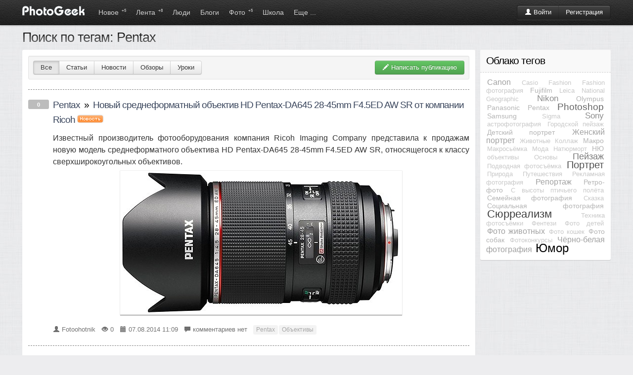

--- FILE ---
content_type: text/html; charset=windows-1251
request_url: http://www.photogeek.ru/tags/Pentax/
body_size: 6694
content:
<!DOCTYPE html>
<html>
<head>
	<title>Поиск по тегам: Pentax</title>
	<meta http-equiv='Content-Type' content='text/html; charset=windows-1251'>
	<meta name='description' content='Социальная сеть для фотографов и фотолюбителей. Сообщество фотографов. Каталог профессиональных фотографов. Жанры фотоискуства. Соцсеть о фотографии.'>
	<meta name='keywords' content='фотографии, фотографы, фото портфолио, фото портфолио онлайн, фотография, фотодело, жанры, фотографы, фототехника, дайджест фото, веб-фото портфолио, фото галерея онлайн, профессиональная фотография, социальная фотография, загрузить фотографии, рейтинг фотографий, лучшие фото, фотообщество, свежие фотографии, портфолио за минуту, коммерческая фотография'>
	<link rel='shortcut icon' href='/favicon.ico' type='image/x-icon'>
	<link type='text/css' rel='stylesheet' href='//s.phgk.ru/c/bootstrap.css?14'>
	<link type='text/css' rel='stylesheet' href='//s.phgk.ru/c/screen.css?14'>
	<link type='text/css' rel='stylesheet' href='//s.phgk.ru/c/bootstrap.screen.css?14'>
	<link type='text/css' rel='stylesheet' href='//s.phgk.ru/c/club.css?14'>
	
	<link rel='alternate' type='application/rss+xml' title='Публикации' href='/posts.xml'>
	<link rel='alternate' type='application/rss+xml' title='Новости' href='/news.xml'>
	
	<script src="https://ajax.googleapis.com/ajax/libs/jquery/1.7.2/jquery.min.js" type="text/javascript"></script>
	<script type='text/javascript' src='//s.phgk.ru/j/https://userapi.com/js/api/openapi.js?15'></script>
	<script type='text/javascript' src='//s.phgk.ru/j/screen.js?15'></script>
	<script type='text/javascript' src='//s.phgk.ru/j/debug.js?15'></script>
	<script type='text/javascript' src='//s.phgk.ru/j/controls.js?15'></script>
	
	<meta name="apple-touch-fullscreen" content="YES">
		
	<meta name="viewport" content="width=device-width, initial-scale=1.0">
	
		<meta name="mobile-web-app-capable" content="yes" />
	<meta name="mobile-web-app-status-bar-style" content="black" />
	<meta name="format-detection" content="telephone=no" />
	<link rel="apple-touch-icon" href="https://static.photogeek.ru/i/icon192.jpg" />
	<link rel="apple-touch-icon-precomposed" href="https://static.photogeek.ru/i/icon192.jpg" />
	</head><body>
<header>
<div class="container">
<a href='/' title="ФотоГик"><img src="//static.photogeek.ru/i/logo.gif" alt="Фото Гик" class="logo"></a>

<div class="btn-group">
<div class='fr' style='padding-top:10px'>
<div class="btn-auth btn-group"><a href="/login/" class='btn btn-inverse'><i class='icon-user icon-white'></i> Войти</a><a href="/signin/" class='btn btn-inverse'>Регистрация</a></div>

</div>
</div>

<ul class='m'>
<li ><a href="/flow/">Новое <sup>+5</sup></a></li>
<li ><a href="/feed/">Лента <sup>+8</sup></a></li>

<li ><a href="/users/">Люди </a>
<div class="inner">
<div class="wrapper">

<a href='/users/search.html' class="li">Поиск людей</a>

</div></div>
</li>
<li ><a href="/posts/">Блоги </a>
<div class="inner">
<div class="wrapper">

<a href='/posts/?type=1' class="li">Статьи</a>
<a href='/posts/?type=2' class="li">Новости</a>
<a href='/posts/?type=3' class="li">Обзоры</a>
<a href='/posts/?type=4' class="li">Уроки</a>
<div class="g1">
<a href='/groups/' class="li">Все сообщества</a>
</div>

</div></div></li>
<li ><a href="/photos/dashboard.html">Фото <sup>+5</sup></a>
<div class="inner">
<div class="wrapper">

<a href='/photos/' class="li">Новые</a>
<a href='/photos/critics.html' class="li">Хочу критики</a>
<a href='/photos/populartoday.html' class="li">Популярные за сегодня</a>
<a href='/photos/popularyesterday.html' class="li">Популярные за вчера</a>
<a href='/photos/popular.html' class="li">Популярные за 7 дней</a>
<a href='/photos/popularmonth.html' class="li">Популярные за месяц</a>
<div class="g1">
<a href='/awards/day.html' class="li">Фотография дня</a>
<a href='/awards/week.html' class="li">Фотография недели</a>
<a href='/awards/month.html' class="li">Фотография месяца</a>
</div>

</div></div>
</li>


<li ><a href="/school/">Школа</a>
<div class="inner">
<div class="wrapper">
<a href='/school/courses/' class="li">Фотокурсы</a>
<a href='/school/guides/' class="li">Советы по фотосъемке</a>
</div></div>
</li>

<li ><a>Еще ...</a>
<div class="inner">
<div class="wrapper">
<a href='/help/' class="li">Вопросы и ответы</a>
<a href='/equipments/' class="li">Фототехника</a>
<a href='/forum/' class="li">Форум</a>
<a href='http://fotodao.ru' class="li">Фоторедактор онлайн</a>
</div></div>
</li>


</ul>

</div>
<div class="subnav"></div>
</header>
<div class="main">
<div class="container">
<div class='row'>
<div class='span_main'><h1>Поиск по тегам: Pentax</h1>

<div class="panel border">




<div class="well well-small overflow">
<button class='btn btn-success fr' onclick="sudo('/groups/write.html')"><i class="icon-pencil icon-white"></i> Написать публикацию</button>
<div class="btn-group fl">
<a class="btn active" href="/tags/Pentax/">Все</a><a class="btn " href="?type=1">Статьи</a><a class="btn " href="?type=2">Новости</a><a class="btn " href="?type=3">Обзоры</a><a class="btn " href="?type=4">Уроки</a></div>

</div>
<ul class="posts">
<li>
<div class="rt"><em>0</em></div>

<div class="t">
<h2>
<a href='/brends/pentax/'>Pentax</a><span>&#187;</span><a href="http://www.photogeek.ru/blog/5195_hd_pentax_da645_28_45mm_f4_5ed_aw_sr_ricoh.html">Новый среднеформатный объектив HD Pentax-DA645 28-45mm F4.5ED AW SR от компании Ricoh</a>
<div class="type2"></div>
</h2>
</div>
<div class="body">Известный производитель фотооборудования компания Ricoh Imaging Company представила к продажам новую модель среднеформатного объектива HD Pentax-DA645 28-45mm F4.5ED AW SR, относящегося к классу сверхширокоугольных объективов. <img src="http://static.photogeek.ru/blogs/2014/08/07/5195_1.jpg"/> </div>

<div class='postdetails'>
<div><i class='icon-user'></i> <a href="/users/fotoohotnik/">Fotoohotnik</a></div>
<div><i class='icon-eye-open'></i> 0</div>
<div><i class='icon-calendar'></i> 07.08.2014 11:09</div>
<div><i class='icon-comment'></i> <a href='http://www.photogeek.ru/blog/5195_hd_pentax_da645_28_45mm_f4_5ed_aw_sr_ricoh.html#comments'>комментариев нет</a></div>
<div class="tags tags-gray"><a href='/tags/Pentax/'>Pentax</a><a href='/tags/Объективы/'>Объективы</a></div></div>


</li>
<li>
<div class="rt"><em class="g">+0.16</em></div>

<div class="t">
<h2>
<a href='/groups/novinki/'>Новинки</a><span>&#187;</span><a href="http://www.photogeek.ru/blog/5186_pentax_q_s1.html">Pentax Q-S1 представлена официально</a>
<div class="type2"></div>
</h2>
</div>
<div class="body">Официально представлена новая камера Pentax Q-S1, оснащенная 12.4 мп сенсором CMOS и поддерживает светочувствительность до 12800 единиц ISO и снабжена процессором изображений Q ENGINE.<img src="http://static.photogeek.ru/blogs/2014/08/05/5186_1.jpg"/> По словам Ricoh, новая Pentax Q-S1 появится в продаже уже в этом месяце. Ориентировочная цена новинки — $500.</div>

<div class='postdetails'>
<div><i class='icon-user'></i> <a href="/users/koala/">Koala</a></div>
<div><i class='icon-eye-open'></i> 0</div>
<div><i class='icon-calendar'></i> 05.08.2014 15:19</div>
<div><i class='icon-comment'></i> <a href='http://www.photogeek.ru/blog/5186_pentax_q_s1.html#comments'>1 комментарий</a></div>
<div class="tags tags-gray"><a href='/tags/Pentax/'>Pentax</a></div></div>


</li>
<li>
<div class="rt"><em>0</em></div>

<div class="t">
<h2>
<a href='/groups/novinki/'>Новинки</a><span>&#187;</span><a href="http://www.photogeek.ru/blog/5165_pentax_k_3_prestige_edition.html">PENTAX K-3 Prestige Edition</a>
<div class="type2"></div>
</h2>
</div>
<div class="body">Компания Ricoh Imaging анонсировала специальное издание PENTAX K-3 Prestige Edition, которое выйдет тиражом 2000 экземпляров. <img src="http://static.photogeek.ru/blogs/2014/07/30/5165_1.jpg"/><img src="http://static.photogeek.ru/blogs/2014/07/30/5165_2.jpg"/> PENTAX K-3 Prestige Edition – специальная версия PENTAX K-3 с металлическим покрытием, аккумуляторной ручкой D-BG5, ремешком  O-ST1403 и отдельным боксом для презентаций. Фотокамера появится в продаже 8 августа.<img src="http://static.photogeek.ru/blogs/2014/07/30/5165_3.jpg"/></div>

<div class='postdetails'>
<div><i class='icon-user'></i> <a href="/users/koala/">Koala</a></div>
<div><i class='icon-eye-open'></i> 0</div>
<div><i class='icon-calendar'></i> 30.07.2014 16:40</div>
<div><i class='icon-comment'></i> <a href='http://www.photogeek.ru/blog/5165_pentax_k_3_prestige_edition.html#comments'>комментариев нет</a></div>
<div class="tags tags-gray"><a href='/tags/PENTAX/'>PENTAX</a></div></div>


</li>
<li>
<div class="rt"><em class="g">+0.71</em></div>

<div class="t">
<h2>
<a href='/brends/pentax/'>Pentax</a><span>&#187;</span><a href="http://www.photogeek.ru/blog/5123_pentax_645z_51_4.html">Новая среднеформатная фотокамера Pentax 645Z с разрешением 51,4 МП – уже в России</a>
<div class="type2"></div>
</h2>
</div>
<div class="body">Компания Ricoh Imaging Company начала продажи на территории России новой модели среднеформатной зеркальной камеры Pentax 645Z, которую можно приобрести за немалые 445 999 рублей, в комплектации с объективом D FA645 55мм. <img src="http://static.photogeek.ru/blogs/2014/07/17/5123_1.jpg"/> </div>

<div class='postdetails'>
<div><i class='icon-user'></i> <a href="/users/ihtio/">ihtio</a></div>
<div><i class='icon-eye-open'></i> 0</div>
<div><i class='icon-calendar'></i> 17.07.2014 15:13</div>
<div><i class='icon-comment'></i> <a href='http://www.photogeek.ru/blog/5123_pentax_645z_51_4.html#comments'>комментариев нет</a></div>
<div class="tags tags-gray"><a href='/tags/Pentax/'>Pentax</a><a href='/tags/Среднеформатные камеры/'>Среднеформатные камеры</a></div></div>


</li>
<li>
<div class="rt"><em>0</em></div>

<div class="t">
<h2>
<a href='/groups/novinki/'>Новинки</a><span>&#187;</span><a href="http://www.photogeek.ru/blog/5111_ricoh_pentax_xg_1_52.html">Ricoh PENTAX XG-1 – 52х суперзум</a>
<div class="type2"></div>
</h2>
</div>
<div class="body">Ricoh Imaging представляет новую цифровую камеру PENTAX XG-1 с мощным 52х оптическим зумом. Новинка выходит на прилавки 8 августа.<img src="http://static.photogeek.ru/blogs/2014/07/15/5111_1.jpg"/> Новинка оснащена 24-1248 мм объективом (в 35 мм эквиваленте) и поддерживает макросъемку с расстояния от 1 см. Эффективное разрешение 1/2.3-дюймового сенсора CMOS составляет 16 мп. Также в наличии 3-дюймовый LCD-экран, 15.4 МБ встроенной памяти, поддержка карт памяти формата SD/SDHC и Eye-Fi. Доступна и серийная съемка с частотой от 9 до 60 кадров в секунду при разном разрешении соответственно. Размеры фотокамеры составляют 119x89x97.5 мм, вес – 567 грамм. Цвет корпуса – черный.</div>

<div class='postdetails'>
<div><i class='icon-user'></i> <a href="/users/koala/">Koala</a></div>
<div><i class='icon-eye-open'></i> 0</div>
<div><i class='icon-calendar'></i> 15.07.2014 18:18</div>
<div><i class='icon-comment'></i> <a href='http://www.photogeek.ru/blog/5111_ricoh_pentax_xg_1_52.html#comments'>комментариев нет</a></div>
<div class="tags tags-gray"><a href='/tags/PENTAX/'>PENTAX</a></div></div>


</li>
<li>
<div class="rt"><em>0</em></div>

<div class="t">
<h2>
<a href='/groups/novinki/'>Новинки</a><span>&#187;</span><a href="http://www.photogeek.ru/blog/4907_pentax_645z_51.html">PENTAX 645Z с 51 мп сенсором выходит в продажу в июне</a>
<div class="type2"></div>
</h2>
</div>
<div class="body">В прошлом месяце Ricoh Imaging анонсировала новую среднеформатную камеру PENTAX 645Z, сегодня стала известна дата релиза новинки – 27 июня. Модель ориентирована на особо продвинутых любителей и профессиональных пользователей и представляет собой обновленный вариант PENTAX 645D, вышедшей в июле 2010 года.</div>

<div class='postdetails'>
<div><i class='icon-user'></i> <a href="/users/koala/">Koala</a></div>
<div><i class='icon-eye-open'></i> 0</div>
<div><i class='icon-calendar'></i> 25.05.2014 22:37</div>
<div><i class='icon-comment'></i> <a href='http://www.photogeek.ru/blog/4907_pentax_645z_51.html#comments'>комментариев нет</a></div>
<div class="tags tags-gray"><a href='/tags/PENTAX/'>PENTAX</a></div></div>


</li>
<li>
<div class="rt"><em>0</em></div>

<div class="t">
<h2>
<a href='/groups/novinki/'>Новинки</a><span>&#187;</span><a href="http://www.photogeek.ru/blog/4767_pentax_645z_51.html">Pentax 645Z – среднеформатная камера с разрешением 51 мп</a>
<div class="type2"></div>
</h2>
</div>
<div class="body">Бренд Ricoh представляет камеру среднего формата Pentax 645Z, оснащенную сенсором CMOS с разрешением 51.4 мп, большим 3.2-дюймовым LCD-экраном и поддерживающую светочувствительность до 204800 единиц ISO.</div>

<div class='postdetails'>
<div><i class='icon-user'></i> <a href="/users/koala/">Koala</a></div>
<div><i class='icon-eye-open'></i> 0</div>
<div><i class='icon-calendar'></i> 16.04.2014 06:47</div>
<div><i class='icon-comment'></i> <a href='http://www.photogeek.ru/blog/4767_pentax_645z_51.html#comments'>комментариев нет</a></div>
<div class="tags tags-gray"><a href='/tags/Pentax/'>Pentax</a></div></div>


</li>
<li>
<div class="rt"><em class="g">+0.35</em></div>

<div class="t">
<h2>
<a href='/groups/novinki/'>Новинки</a><span>&#187;</span><a href="http://www.photogeek.ru/blog/4726_ricoh_imaging_pentax_q7_premium_kit.html">Ricoh Imaging представляет новый набор PENTAX Q7 Premium Kit</a>
<div class="type2"></div>
</h2>
</div>
<div class="body">Набор PENTAX Q7 Premium Kit включает миниатюрную зеркальную камеру Pentax Q7, вышедшую в июле прошлого года, 4 вида зум-объективом, набор аксессуаров и специальную сумку.</div>

<div class='postdetails'>
<div><i class='icon-user'></i> <a href="/users/koala/">Koala</a></div>
<div><i class='icon-eye-open'></i> 0</div>
<div><i class='icon-calendar'></i> 04.04.2014 21:59</div>
<div><i class='icon-comment'></i> <a href='http://www.photogeek.ru/blog/4726_ricoh_imaging_pentax_q7_premium_kit.html#comments'>комментариев нет</a></div>
<div class="tags tags-gray"><a href='/tags/Ricoh/'>Ricoh</a><a href='/tags/Pentax/'>Pentax</a></div></div>


</li>
<li>
<div class="rt"><em class="g">+0.38</em></div>

<div class="t">
<h2>
<a href='/groups/novinki/'>Новинки</a><span>&#187;</span><a href="http://www.photogeek.ru/blog/3881_hd_pentax_da_20_40mm_f2_8_4ed_limited_dc_wr.html">Новый объектив HD PENTAX-DA 20–40mm F2.8-4ED Limited DC WR</a>
<div class="type2"></div>
</h2>
</div>
<div class="body">Компания Ricoh Imaging представляет новый объектив HD PENTAX-DA 20–40mm F2.8-4ED Limited DC WR, ориентированный на цифровые фотокамеры с байонетом К. Объектив пополнит серию Limited, в которой станет первой моделью с переменным фокусным расстоянием.</div>

<div class='postdetails'>
<div><i class='icon-user'></i> <a href="/users/koala/">Koala</a></div>
<div><i class='icon-eye-open'></i> 0</div>
<div><i class='icon-calendar'></i> 11.11.2013 11:46</div>
<div><i class='icon-comment'></i> <a href='http://www.photogeek.ru/blog/3881_hd_pentax_da_20_40mm_f2_8_4ed_limited_dc_wr.html#comments'>комментариев нет</a></div>
<div class="tags tags-gray"><a href='/tags/PENTAX/'>PENTAX</a><a href='/tags/объективы/'>объективы</a></div></div>


</li>
<li>
<div class="rt"><em class="g">+0.63</em></div>

<div class="t">
<h2>
<a href='/groups/novinki/'>Новинки</a><span>&#187;</span><a href="http://www.photogeek.ru/blog/3671_pentax_k_3_24_27.html">Анонс: «зеркалка» PENTAX K-3 с 24 мп сенсором и автофокусировкой по 27 точкам</a>
<div class="type2"></div>
</h2>
</div>
<div class="body">Официально представлена новая зеркальная цифровая камера PENTAX K-3, оборудованная 24 мп сенсором APS-C CMOS и процессором изображений PRIME III. Новинка поддерживает функцию Shake Reduction и совместима со сменными объективами PENTAX.</div>

<div class='postdetails'>
<div><i class='icon-user'></i> <a href="/users/koala/">Koala</a></div>
<div><i class='icon-eye-open'></i> 0</div>
<div><i class='icon-calendar'></i> 08.10.2013 09:49</div>
<div><i class='icon-comment'></i> <a href='http://www.photogeek.ru/blog/3671_pentax_k_3_24_27.html#comments'>комментариев нет</a></div>
<div class="tags tags-gray"><a href='/tags/PENTAX/'>PENTAX</a></div></div>


</li>
<li>
<div class="rt"><em class="g">+0.94</em></div>

<div class="t">
<h2>
<a href='/groups/novinki/'>Новинки</a><span>&#187;</span><a href="http://www.photogeek.ru/blog/3590_pentax_k_3.html">Зеркальная камера Pentax K-3: пресс-фото и спецификации</a>
<div class="type2"></div>
</h2>
</div>
<div class="body">Новая фотокамера Pentax K-3 впервые замечена на официальных пресс-фото. По предварительным данным, девайс снабжен 24 мп сенсором APS-C и процессором изображений PRIME III Image Processor.<img src="http://static.photogeek.ru/blogs/2013/09/27/3590_1.png"/> Кроме того, модель поддерживает автоматическую фокусировку по 27 точкам, следящую автофокусировку, серийную съемку с частотой до 8.5 кадров в секунду. Из других спецификаций отметим LCD-экран, 100% 0.95x оптический видоискатель, поддержку видеозаписи и порт USB 3.0. Ориентировочная цена Pentax K-3 – $1300 только за корпус.</div>

<div class='postdetails'>
<div><i class='icon-user'></i> <a href="/users/koala/">Koala</a></div>
<div><i class='icon-eye-open'></i> 0</div>
<div><i class='icon-calendar'></i> 27.09.2013 09:54</div>
<div><i class='icon-comment'></i> <a href='http://www.photogeek.ru/blog/3590_pentax_k_3.html#comments'>3 комментария</a></div>
<div class="tags tags-gray"><a href='/tags/Pentax/'>Pentax</a></div></div>


</li>
<li>
<div class="rt"><em class="g">+0.68</em></div>

<div class="t">
<h2>
<a href='/groups/novinki/'>Новинки</a><span>&#187;</span><a href="http://www.photogeek.ru/blog/3205_pentax_k_01_lens_kit_white_x_blue.html">Pentax K-01 Lens Kit White x Blue – специальное цветовое решение</a>
<div class="type2"></div>
</h2>
</div>
<div class="body">25 июля компания Pentax планирует выпустить на прилавки специальную цветовую версию камеры PENTAX K-01 – PENTAX  K-01 Lens Kit White x Blue, дизайн которой разработан известным индустриальным дизайнеров Марком Ньюсаном.</div>

<div class='postdetails'>
<div><i class='icon-user'></i> <a href="/users/koala/">Koala</a></div>
<div><i class='icon-eye-open'></i> 0</div>
<div><i class='icon-calendar'></i> 08.07.2013 10:46</div>
<div><i class='icon-comment'></i> <a href='http://www.photogeek.ru/blog/3205_pentax_k_01_lens_kit_white_x_blue.html#comments'>1 комментарий</a></div>
<div class="tags tags-gray"><a href='/tags/PENTAX/'>PENTAX</a></div></div>


</li>
</ul>
<div class='pages'><b>Страницы: </b><span>1</span><a href='/tags/Pentax/?page=7' id='id_prev'>2</a><a href='/tags/Pentax/?page=6' >3</a><a href='/tags/Pentax/?page=5' >4</a><a href='/tags/Pentax/?page=4' >5</a><a href='/tags/Pentax/?page=3' >6</a><a href='/tags/Pentax/?page=2' >7</a><a href='/tags/Pentax/?page=1' >...</a></div></div>
</div>
<div class='span_right'><div class="panel"><div class="header-panel border"><h3>Облако тегов</h3></div><div class='border cloudtags'><a href='/tags/Canon/' class='t2'>Canon</a> <a href='/tags/Casio/' class='t0'>Casio</a> <a href='/tags/Fashion/' class='t0'>Fashion</a> <a href='/tags/Fashion фотография/' class='t0'>Fashion фотография</a> <a href='/tags/Fujifilm/' class='t1'>Fujifilm</a> <a href='/tags/Leica/' class='t0'>Leica</a> <a href='/tags/National Geographic/' class='t0'>National Geographic</a> <a href='/tags/Nikon/' class='t3'>Nikon</a> <a href='/tags/Olympus/' class='t1'>Olympus</a> <a href='/tags/Panasonic/' class='t1'>Panasonic</a> <a href='/tags/Pentax/' class='t1'>Pentax</a> <a href='/tags/Photoshop/' class='t5'>Photoshop</a> <a href='/tags/Samsung/' class='t1'>Samsung</a> <a href='/tags/Sigma/' class='t0'>Sigma</a> <a href='/tags/Sony/' class='t3'>Sony</a> <a href='/tags/астрофотография/' class='t0'>астрофотография</a> <a href='/tags/Городской пейзаж/' class='t0'>Городской пейзаж</a> <a href='/tags/Детский портрет/' class='t1'>Детский портрет</a> <a href='/tags/Женский портрет/' class='t2'>Женский портрет</a> <a href='/tags/Животные/' class='t0'>Животные</a> <a href='/tags/Коллаж/' class='t0'>Коллаж</a> <a href='/tags/Макро/' class='t1'>Макро</a> <a href='/tags/Макросьёмка/' class='t0'>Макросьёмка</a> <a href='/tags/Мода/' class='t0'>Мода</a> <a href='/tags/Натюрморт/' class='t0'>Натюрморт</a> <a href='/tags/НЮ/' class='t1'>НЮ</a> <a href='/tags/объективы/' class='t0'>объективы</a> <a href='/tags/Основы/' class='t0'>Основы</a> <a href='/tags/Пейзаж/' class='t4'>Пейзаж</a> <a href='/tags/Подводная фотосъёмка/' class='t0'>Подводная фотосъёмка</a> <a href='/tags/Портрет/' class='t6'>Портрет</a> <a href='/tags/Природа/' class='t0'>Природа</a> <a href='/tags/Путешествия/' class='t0'>Путешествия</a> <a href='/tags/Рекламная фотография/' class='t0'>Рекламная фотография</a> <a href='/tags/Репортаж/' class='t2'>Репортаж</a> <a href='/tags/Ретро-фото/' class='t1'>Ретро-фото</a> <a href='/tags/С высоты птичьего полёта/' class='t0'>С высоты птичьего полёта</a> <a href='/tags/Семейная фотография/' class='t1'>Семейная фотография</a> <a href='/tags/Сказка/' class='t0'>Сказка</a> <a href='/tags/Социальная фотография/' class='t1'>Социальная фотография</a> <a href='/tags/Сюрреализм/' class='t7'>Сюрреализм</a> <a href='/tags/Техника фотосъёмки/' class='t0'>Техника фотосъёмки</a> <a href='/tags/Фентези/' class='t0'>Фентези</a> <a href='/tags/Фото детей/' class='t0'>Фото детей</a> <a href='/tags/Фото животных/' class='t2'>Фото животных</a> <a href='/tags/Фото кошек/' class='t0'>Фото кошек</a> <a href='/tags/Фото собак/' class='t1'>Фото собак</a> <a href='/tags/Фотоконкурсы/' class='t0'>Фотоконкурсы</a> <a href='/tags/Чёрно-белая фотография/' class='t2'>Чёрно-белая фотография</a> <a href='/tags/Юмор/' class='t9'>Юмор</a></div></div></div>
</div>
</div>
</div>
<div class='notifications top-right'></div>

<footer>
<div class="container">


<b>© PhotoGeek.ru, 2008-2025</b>
<span>
<a href="/tour/">О сайте</a> &bull;
<a href="/about/faq.html" rel="nofollow">FAQ</a> &bull;
<a href="/about/cooperation.html" rel="nofollow">Сотрудничество</a> &bull;
<a href="/about/write.html" rel="nofollow">Контакты</a> &bull;
<a href="/about/agreement.html" rel="nofollow">Соглашение</a> &bull;
<a href="/about/terms.html" rel="nofollow">Условия использования информации</a>
<b class="label">16+</b>
</span>
</div>

<br><br>


<script type="text/javascript" >
    (function (d, w, c) {
        (w[c] = w[c] || []).push(function() {
            try {
                w.yaCounter46783092 = new Ya.Metrika({
                    id:46783092,
                    clickmap:true,
                    trackLinks:true,
                    accurateTrackBounce:true
                });
            } catch(e) { }
        });
        var n = d.getElementsByTagName("script")[0],
            s = d.createElement("script"),
            f = function () { n.parentNode.insertBefore(s, n); };
        s.type = "text/javascript";
        s.async = true;
        s.src = "https://mc.yandex.ru/metrika/watch.js";

        if (w.opera == "[object Opera]") {
            d.addEventListener("DOMContentLoaded", f, false);
        } else { f(); }
    })(document, window, "yandex_metrika_callbacks");
</script>
<noscript><div><img src="https://mc.yandex.ru/watch/46783092" style="position:absolute; left:-9999px;" alt="" /></div></noscript>


</footer><script defer src="https://static.cloudflareinsights.com/beacon.min.js/vcd15cbe7772f49c399c6a5babf22c1241717689176015" integrity="sha512-ZpsOmlRQV6y907TI0dKBHq9Md29nnaEIPlkf84rnaERnq6zvWvPUqr2ft8M1aS28oN72PdrCzSjY4U6VaAw1EQ==" data-cf-beacon='{"version":"2024.11.0","token":"9667eda540364b98878d8186f2a8a83a","r":1,"server_timing":{"name":{"cfCacheStatus":true,"cfEdge":true,"cfExtPri":true,"cfL4":true,"cfOrigin":true,"cfSpeedBrain":true},"location_startswith":null}}' crossorigin="anonymous"></script>
</body>
